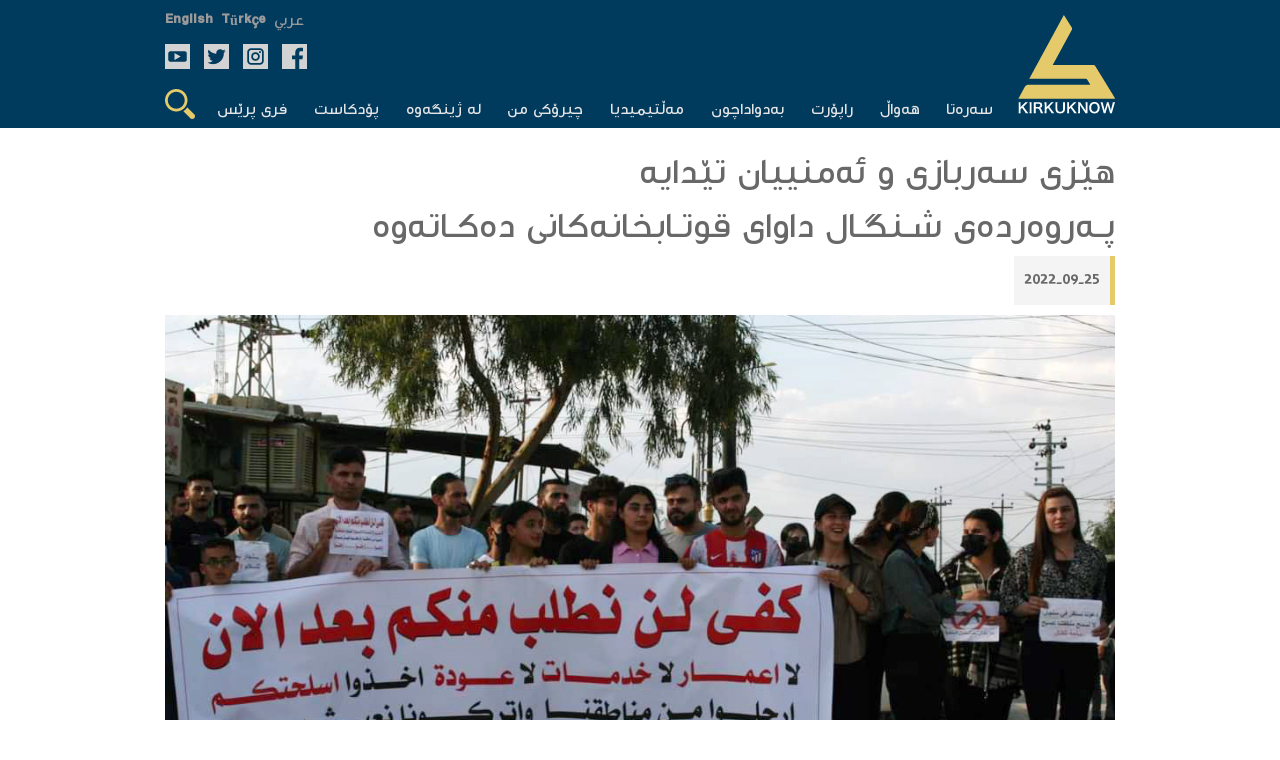

--- FILE ---
content_type: text/html; charset=UTF-8
request_url: https://www.kirkuknow.com/ku/news/68835
body_size: 7699
content:
<!doctype html>
<html lang="ku">
<head>
    <meta charset="utf-8">
    <meta http-equiv="X-UA-Compatible" content="IE=edge">
    <meta name="viewport" content="width=device-width, initial-scale=1">
    <meta name="google-site-verification" content="SxBUCcbEIDZjCmiVyNAkNYgx9M1cBd6cqiTC_l5ASig" />
    <title>هێزی سەربازی و ئەمنییان تێدایەپـەروەردەی شـنگـال داوای قوتـابخانەكانی دەكـاتەوە</title>
<meta name="description" content="ژمارەیەك قوتابخانە لە شنگال، دەبنە بنكە و بارەگای هێزە سەربازیی و ئەمنییەكان، لە كاتێكدا پەروەردە دەناڵێنێت بەدەست نەبونی شوێنەوە بۆ خوێندن.

بەپێی بەدواداچونی پەیامنێری (كەركوك ناو) لەڕێی ژمارەیەك سەرچاوەی جیاوازەوە، لانیكەم چوار باڵەخانەی قوتابخانە لە ناوەندی شنگال، ناحیەی سنونێ و ناوچەی خانەسۆری قەزاكە، هێزی چەكداریان تێدا جێگیركراوە.">
<meta name="keywords" content="خوێندن، قوتابخانە، پەروەردە، هێزی چەكدار، پۆلیس، یەبەشە، شنگال، نەینەوا، هەرێمی كوردستان، عیراق">
<link rel="canonical" href="https://www.kirkuknow.com/ku/news/68835">
<link rel="alternate" hreflang="english" href="https://www.kirkuknow.com/ar">
<meta property="og:title" content="هێزی سەربازی و ئەمنییان تێدایەپـەروەردەی شـنگـال داوای قوتـابخانەكانی دەكـاتەوە">
<meta property="og:description" content="ژمارەیەك قوتابخانە لە شنگال، دەبنە بنكە و بارەگای هێزە سەربازیی و ئەمنییەكان، لە كاتێكدا پەروەردە دەناڵێنێت بەدەست نەبونی شوێنەوە بۆ خوێندن.
بەپێی بەدواداچونی">
<meta property="og:image" content="https://www.kirkuknow.com/uploads/16/snjar-2022-4.jpeg">
<meta property="og:site_name" content="كه‌ركوك ناو">
<meta property="og:url" content="https://www.kirkuknow.com/ku/news/68835">
<meta property="og:local" content="ku">
<meta property="og:type" content="article">

<meta name="twitter:title" content="هێزی سەربازی و ئەمنییان تێدایەپـەروەردەی شـنگـال داوای قوتـابخانەكانی دەكـاتەوە">
<meta name="twitter:description" content="ژمارەیەك قوتابخانە لە شنگال، دەبنە بنكە و بارەگای هێزە سەربازیی و ئەمنییەكان، لە كاتێكدا پەروەردە دەناڵێنێت بەدەست نەبونی شوێنەوە بۆ خوێندن.
بەپێی بەدواداچونی">
<meta name="twitter:card" content="summary_large_image">
<meta name="twitter:site" content="@">
<meta name="twitter:url" content="https://www.kirkuknow.com/ku/news/68835">
<script type="application/ld+json">{"@context":"https://schema.org","@type":"WebPage","name":"هێزی سەربازی و ئەمنییان تێدایەپـەروەردەی شـنگـال داوای قوتـابخانەكانی دەكـاتەوە","description":"ژمارەیەك قوتابخانە لە شنگال، دەبنە بنكە و بارەگای هێزە سەربازیی و ئەمنییەكان، لە كاتێكدا پەروەردە دەناڵێنێت بەدەست نەبونی شوێنەوە بۆ خوێندن.\r\n\r\nبەپێی بەدواداچونی پەیامنێری (كەركوك ناو) لەڕێی ژمارەیەك سەرچاوەی جیاوازەوە، لانیكەم چوار باڵەخانەی قوتابخانە لە ناوەندی شنگال، ناحیەی سنونێ و ناوچەی خانەسۆری قەزاكە، هێزی چەكداریان تێدا جێگیركراوە."}</script>
    <meta name="robots" content="all">
    <meta property="fb:app_id" content="2143402929323939" />
    <meta property="og:image:type" content="image/jpeg">
    <meta property="og:image:type" content="image/png">
    <meta property="og:image:type" content="image/gif">

    <!-- CSRF Token -->
    <meta name="csrf-token" content="27lWIqPHCWe6cSOtPyrjU1X6jZL2O0EZwHR1Apm8">

    <!-- Google tag (gtag.js) -->
    <script async src="https://www.googletagmanager.com/gtag/js?id=G-4DF662968C"></script>
    <script>
        window.dataLayer = window.dataLayer || [];
        function gtag(){dataLayer.push(arguments);}
        gtag('js', new Date());

        gtag('config', 'G-4DF662968C');
    </script>
    <!--Kurdish-and-Arabic-STYLE-->
            <link rel="stylesheet" href="https://www.kirkuknow.com/assets/css/style.css?v7">
        <link rel="stylesheet" href="https://www.kirkuknow.com/assets/css/podcast.css?v7">
    
    <link rel="shortcut icon" href="https://www.kirkuknow.com/assets/img/kirkuknow-logo.ico" type="image/x-icon" />
    <!--jquery-->
    <script src="https://ajax.googleapis.com/ajax/libs/jquery/3.3.1/jquery.min.js"></script>
    <script src="https://www.kirkuknow.com/assets/js/jquery.besha.js?v4"></script>




















    <!--image-popup-->
    <link href="https://www.kirkuknow.com/assets/css/lightgallery.css" rel="stylesheet" />
    <link href="https://www.kirkuknow.com/assets/css/gallery.css" rel="stylesheet" />
    <script type="text/javascript">
        $(document).ready(function() {
            $('#lightgallery').lightGallery();
        });

    </script>
    <script src="https://www.kirkuknow.com/assets/js/lightgallery.js"></script>
    <script src="https://www.kirkuknow.com/assets/js/lg-fullscreen.js"></script>
    <script src="https://www.kirkuknow.com/assets/js/lg-thumbnail.js"></script>
    <script src="https://www.kirkuknow.com/assets/js/lg-pager.js"></script>
    <script src="https://www.kirkuknow.com/assets/js/lg-zoom.js"></script>

        <link href="https://www.kirkuknow.com/assets/css/lightgallery.css" rel="stylesheet" />
    <link href="https://www.kirkuknow.com/assets/css/gallery.css" rel="stylesheet" />
    <script type="text/javascript">
        $(document).ready(function() {
            $('#lightgallery').lightGallery();
        });

    </script>
    <script src="https://www.kirkuknow.com/assets/js/lightgallery.js"></script>
    <script src="https://www.kirkuknow.com/assets/js/lg-fullscreen.js"></script>
    <script src="https://www.kirkuknow.com/assets/js/lg-thumbnail.js"></script>
    <script src="https://www.kirkuknow.com/assets/js/lg-pager.js"></script>
    <script src="https://www.kirkuknow.com/assets/js/lg-zoom.js"></script>
    <script type="application/ld+json">
        {
            "@context": "https://schema.org",
            "@type": "Organization",
            "name": "Kirkuknow",
            "url": "http://www.kirkuknow.com",
            "sameAs": [
                "https://www.facebook.com/KirkukNowKurdish",
                "https://www.instagram.com/kirkuknow",
                "https://mobile.twitter.com/kirkuknow_dt",
                "https://www.youtube.com/user/kirkuknow"
            ]
        }

    </script>


</head>
</head>
<body>
<div id="fb-root"></div>
<script>
    (function(d, s, id) {
        var js, fjs = d.getElementsByTagName(s)[0];
        if (d.getElementById(id)) return;
        js = d.createElement(s);
        js.id = id;
        js.src = "https://connect.facebook.net/en_US/sdk.js#xfbml=1&version=v3.0";
        fjs.parentNode.insertBefore(js, fjs);
    }(document, 'script', 'facebook-jssdk'));

</script>
<!--header-->

<header>
    <!--search-->
    <div class="Search-header">
        <form method="GET" action="https://www.kirkuknow.com/ku/search" accept-charset="UTF-8" class="search-form">
        <div>
            <input type="text" name="str" role="search" placeholder="گه‌ڕان" onfocus="">
        </div>
        </form>
    </div>
    <!--information-->
    <div class="header">
        <!--kirkuknow-logo-->
        <div class="logo">
            <a href="https://www.kirkuknow.com/ku" target="_self">
                <img src="https://www.kirkuknow.com/assets/img/kirkuknow-logo-k.svg" alt="KirkukNow-Logo">
            </a>
        </div>
        <div class="infoheader">
            <!--language-->
            <div class="languages">
                                                    <a href="https://www.kirkuknow.com/ar" target="_self">
                        <span style="font-size: 16px">عربي</span>
                    </a>
                                                    <a href="https://www.kirkuknow.com/tr" target="_self">
                        <span class="turkmen">Türkçe</span>
                    </a>
                                                    <a href="https://www.kirkuknow.com/en" target="_self">
                        <span class="turkmen">English</span>
                    </a>
                            </div>
            <!--Social-icon-->
            <div class="icons">
                <ul>
                    <li> <a href="https://www.facebook.com/Kirkuknow/" target="_blank"><img src="https://www.kirkuknow.com/assets/img/icon/facebook.svg" alt="FB"></a></li>

                    <li><a href="https://www.instagram.com/kirkuknow" target="_blank"><img src="https://www.kirkuknow.com/assets/img/icon/instagram.svg" alt="Instagram"></a></li>

                    <li><a href="https://mobile.twitter.com/kirkuknow_dt" target="_blank"><img src="https://www.kirkuknow.com/assets/img/icon/twitter.svg" alt="Twitter"></a></li>

                    <li><a href="https://www.youtube.com/user/kirkuknow" target="_blank"><img src="https://www.kirkuknow.com/assets/img/icon/youtube.svg" alt="YT"></a></li>

                </ul>
            </div>
            <div class="responsive-menu">
                <!--menu-responsive-->
                <ul>
                    <a href="https://www.kirkuknow.com/ku" target="_self">
                        <li>سه‌ره‌تا</li>
                    </a>
                                        
                                                    <a href="https://www.kirkuknow.com/ku/news?category=2" target="_self">
                                <li>هه‌واڵ</li>
                            </a>
                                            
                                                    <a href="https://www.kirkuknow.com/ku/news?category=3" target="_self">
                                <li>راپۆرت</li>
                            </a>
                                            
                                                    <a href="https://www.kirkuknow.com/ku/news?category=5" target="_self">
                                <li>بەدواداچون</li>
                            </a>
                                                                <a href="https://www.kirkuknow.com/ku/video" target="_self">
                        <li>ڤیدیۆ</li>
                    </a>
                    <a href="https://www.kirkuknow.com/ku/gallery" target="_self">
                        <li>وێنه‌</li>
                    </a>

                    <a href="https://www.kirkuknow.com/ku/myStory" target="_self">
                        <li>چیرۆكی من</li>
                    </a>
                    <a href="https://www.kirkuknow.com/ku/fromPeople" target="_self">
                        <li>لە ژینگەوە</li>
                    </a>
                                            <a href="https://www.kirkuknow.com/ku/podcast" target="_self">
                            <li>پۆدكاست</li>
                        </a>
                                                                                            <a href="https://www.kirkuknow.com/ku/freePress?category=10" target="_self">
                                <li>چاودێری میدیا</li>
                            </a>
                                                    <a href="https://www.kirkuknow.com/ku/freePress?category=11" target="_self">
                                <li>په‌ره‌پێدانی میدیا</li>
                            </a>
                                                            </ul>
                <!--responsive-icon-->
                <span id="responsive-menu">
                        <img src="https://www.kirkuknow.com/assets/img/icon/menu.svg" alt="">
                    </span>
                <!--search-icon-->
                <span class="search-menu">
                        <img src="https://www.kirkuknow.com/assets/img/icon/search.svg" alt="">
                    </span>
            </div>
            <!--menu-->
            <nav>
                <ul>
                    <a href="https://www.kirkuknow.com/ku" target="_self">
                        <li>سه‌ره‌تا</li>
                    </a>
                                        
                                                    <a href="https://www.kirkuknow.com/ku/news?category=2" target="_self">
                                <li>هه‌واڵ</li>
                            </a>
                                            
                                                    <a href="https://www.kirkuknow.com/ku/news?category=3" target="_self">
                                <li>راپۆرت</li>
                            </a>
                                            
                                                    <a href="https://www.kirkuknow.com/ku/news?category=5" target="_self">
                                <li>بەدواداچون</li>
                            </a>
                                                                <a href="#" target="_self">
                        <li id="t-menu">
                            مه‌ڵتیمیدیا
                        </li>

                    </a>
                    <div class="sub-menu" id="submenu">
                        <a href="https://www.kirkuknow.com/ku/video" target="_self">
                            ڤیدیۆ
                        </a>
                        <a href="https://www.kirkuknow.com/ku/gallery" target="_self">
                            وێنه‌
                        </a>
                    </div>
                    <a href="https://www.kirkuknow.com/ku/myStory" target="_self">
                        <li>چیرۆكی من</li>
                    </a>
                    <a href="https://www.kirkuknow.com/ku/fromPeople" target="_self">
                        <li>لە ژینگەوە</li>
                    </a>
                    <a href="https://www.kirkuknow.com/ku/podcast" target="_self">
                        <li>پۆدكاست</li>
                    </a>
                                            <a href="#" target="_self">
                            <li id="t-menu2">
                                فری پرێس
                            </li>

                        </a>
                        <div class="sub-menu2" id="submenu2">
                                                            <a href="https://www.kirkuknow.com/ku/freePress?category=10" target="_self">
                                    چاودێری میدیا
                                </a>
                                                            <a href="https://www.kirkuknow.com/ku/freePress?category=11" target="_self">
                                    په‌ره‌پێدانی میدیا
                                </a>
                                                    </div>
                    
                    <a href="#" target="_self">
                        <li class="search-menu"><img src="https://www.kirkuknow.com/assets/img/icon/search.svg" alt="Search">
                        </li>
                    </a>
                </ul>
            </nav>
        </div>
    </div>
</header>


    <div class="main-details" >
        <div class="details-top">
                            <h2>هێزی سەربازی و ئەمنییان تێدایە<br>پـەروەردەی شـنگـال داوای قوتـابخانەكانی دەكـاتەوە</h2>
                        <ul>
                <li>2022-09-25</li>
            </ul>

            <figure>

                <div class="mainfoto">
                                            <img src="https://www.kirkuknow.com/uploads/16/snjar-2022-4.jpeg" about="هێزی سەربازی و ئەمنییان تێدایە&lt;br&gt;پـەروەردەی شـنگـال داوای قوتـابخانەكانی دەكـاتەوە">
                    

                    <div class="social-share">
                        <div>
                            <a href="https://www.facebook.com/sharer/sharer.php?u=https://www.kirkuknow.com/ku/news/68835" target="_blank" class="facebook customer share"><img src="https://www.kirkuknow.com/assets/img/icon/facebook.svg" alt="FB"></a>
                        </div>

                        <div>
                            <a href="https://twitter.com/intent/tweet?text=هێزی سەربازی و ئەمنییان تێدایە&lt;br&gt;پـەروەردەی شـنگـال داوای قوتـابخانەكانی دەكـاتەوە&url=https://www.kirkuknow.com/ku/news/68835" target="_blank" class="twitter customer share"><img src="https://www.kirkuknow.com/assets/img/icon/twitter.svg" alt="Twitter"></a>
                        </div>
                        <div>
                            <a class="print-preview"><img src="https://www.kirkuknow.com/assets/img/icon/print.svg" alt="FB"></a>
                        </div>
                    </div>
                </div>

                <figcaption>شنگال/ ئایاری 2022/ گروپێك لە گەنجانی ئێزیدی لە ناوەڕاستی شنگال كۆبونەتەوە و داوای جێبەجێكردنی چوار خاڵ دەكەن فۆتۆ: تایبەت بە كەركوك ناو</figcaption>

            </figure>
            <h1><a href="https://www.kirkuknow.com/ku/news?notifier=%D8%B9%DB%95%D9%85%D8%A7%D8%B1%20%D8%B9%DB%95%D8%B2%DB%8C%D8%B2%20%E2%80%93%20%D9%86%DB%95%DB%8C%D9%86%DB%95%D9%88%D8%A7">عەمار عەزیز – نەینەوا</a></h1>
        </div>
        <article>
            <div class="details-news">
                <p>ژمارەیەك قوتابخانە لە شنگال، دەبنە بنكە و بارەگای هێزە سەربازیی و ئەمنییەكان، لە كاتێكدا پەروەردە دەناڵێنێت بەدەست نەبونی شوێنەوە بۆ خوێندن.</p>
<p>بەپێی بەدواداچونی پەیامنێری (كەركوك ناو) لەڕێی ژمارەیەك سەرچاوەی جیاوازەوە، لانیكەم چوار باڵەخانەی قوتابخانە لە ناوەندی شنگال، ناحیەی سنونێ و ناوچەی خانەسۆری قەزاكە، هێزی چەكداریان تێدا جێگیركراوە.</p>
<p>كەمال حەسەن، بەڕێوەبەری ئامادەیی سەركەوتن لە ناوەندی شنگال –سەر بە پەروەردەی كوردی شنگالە- بە (كەركوك ناو)ـی وت "كێشەی سەرەكی خوێندن نەبونی باڵەخانەیە، سەدا 80ـی قوتابخانەكانی ئێمە موڵكی پەروەردەی عەرەبییە، بە شوێنەكەی ئێمەشەوە، بۆیە پێویستە حكومەتی هەرێم باڵەخانەی نوێ دروستبكات و هەر بە میوانی نەمێنینەوە".</p>
<p>باڵەخانەیەكی دوو نهۆمی خوێندنی كوردی لە گەڕەكی شەهیدانی ناوەندی شنگال، بەوتەی لێپرسراوانی پەروەردە، یەكینەكانی بەرخودانی شنگال (یەبەشە) كردویانە بە خوێندنی لاتینی، كە هەر ئەوان ئیدارەی دەدەن و سەر بە پەروەردە نییە.</p>
<p>شەهاب ئەحمەد، بەرێوەبەری كارگێڕی لە خوێندنی كوردی پەروەردەی شنگال –سەر بە حكومەتی هەرێمی كوردستان- بە (كەركوك ناو)ـی وت "قوتابخانەیەكی ئامادەیی كە پێشتریش پەیمانگەی مامۆستایان بووە، ئێستا هێزەكانی یەبەشەی تیادایە لە شنگال، ئەو خوێندنگەیە لە دوای روداوەكانی 16ـی ئۆكتۆبەری 2017 كەوتە دەستی یەبەشە".</p>
<figure class="image"><img src="/uploads/16/snjar-xwendkar.jpg" alt="snjar xwendkar" width="600" height="350" />
<figcaption>نەینەوا / خوێندكارێك لە قوتابخانەیەكی سەرەتایی شنگال فۆتۆ: ئیبراهیم ئێزیدی</figcaption>
</figure>
<p>لە 16ـی ئۆكتۆبەری 2017 و رۆژانی دواتر، بەشێك لە ئیدارەی ناوچەكانی جێناكۆك، لەگەڵ هێزە كوردییەكان و پێشمەرگە پاشەكشێیان كرد، كاتێك پەیوەندییەكانی هەردوو حكومەتی فیدراڵی و هەرێمی كوردستان، بەهۆی ریفراندۆمەوە گەیشتە ئاڵۆزی و بارگرژی لێكەوتەوە.</p>
<p>"ئەو قوتابخانەیە زۆر گەورەیە و پێویستمان پێیەتی، سەرباری نوسراوی قایمقامیەت بۆ ئیدارەی نەینەوا، بەڵام سودی نەبووە و دەسەڵاتمان نییە تا لێیان وەربگرینەوە و دەبێت خۆیان بیر لەوەبكەنەوە كە پێشێلكاری یاسایە و بە زیانی خوێندكاران دەشكێتەوە" شەهاب ئەحمەد وادەڵێت.</p>
<p>خوێندنی كوردی 55 قوتابخانەی بنەڕەتی تا ئامادەییان لە شنگال هەیە كە بەشێكیان لە باڵەخانەكانی پەروەردەی عەرەبیدا دەوام دەكەن، جگە لەوەی لە كەمپەكانی ئاوارەیی هەرێمی كوردستان نزیكەی 90 قوتابخانەیان كردۆتەوە.</p>
<p>له‌ قه‌زای شنگال؛ دوو <a href="/ku/news/64089" target="_blank" rel="noopener">په‌روه‌رده</a> (كوردی و عه‌ره‌بی) هه‌ن، به‌ هه‌ردوكیان زیاتر له‌ 54 هه‌زار خوێندكاریان هه‌یه‌ و به‌شێكی زۆریان هێشتا له‌ كه‌مپ و ناوچه‌كانی هه‌رێمی كوردستاندا ئاواره‌ن –خوێندنی كوردی نزیكەی 30 هەزار خوێندكارن-.</p>
<blockquote>
<p>دەسەڵاتمان نییە تا قوتابخانەكانیان لێوەربگرینەوە</p>
</blockquote>
<p>حەسەن سەڵاح، بەڕێوەبەری پەروەردەی شنگال –خوێندنی عەرەبی سەر بە حكومەتی عیراق- بە (كەركوك ناو)ـی وت "دوو قوتابخانەمان لە خانەسۆر بەدەست یەبەشەوەن، كە یەكێكیان كردووە بە نەخۆشخانەی تایبەت بە خۆیان و قوتابخانەیەكی دوو نهۆمیش لە سنونێ فەوجێكی پۆلیسی ناوخۆیی تێدایە، جگە لە قوتابخانەیەكی خوێندنی كوردی لە شنگال كە لای یەبەشەیە".</p>
<p>خوێندنی عەرەبی نزیكەی 100 قوتابخانەی هەیە و بەهۆی كەمی بیناوە لە هەندێكیاندا سێ دەوامی تێدادەكرێت.</p>
<p>حەسەن سەڵاح دەڵێت خوێندكارانی خوێندنی كوردی بەشێكیان لە قوتابخانەكانی ئەواندا دەوام دەكەن بەهۆی كەمی بینای تایبەت بە خۆیان، "داوای قوتابخانەكانی خۆمان كردۆتەوە، پۆلیس ئامادەییان نیشانداوە لە دەستپێكی دەوامدا (مانگی 10) رادەستی بكەنەوە و بۆ ئەوانەی كە لای یەبەشەن، هەوڵدەدەین بە ئاشتییانە وەریانبگرینەوە".</p>
<p>یەبەشە بە نزیك لە پارتی كرێكارانی كوردستان (پەكەكە) ناودەبرێن و خەڵكی ناوچەكە لەوانەش ئێزیدییەكان پێكهێنەری سەرەكین تیایاندا، لە ژێر ركێفی ئەنجومەنی خۆبەڕێوەبەری كاردەكەن.</p>
<p>خودێدا ئەلیاس، لێپرسراوی ئەنجومەنی خۆبەڕێوەبەری لە سنونێی شنگال بە (كەركوك ناو)ـی وت "تەنیا قوتابخانەیەكمان لە خانەسۆر كردۆتە نەخۆشخانە و لە هیچ قوتابخانەیەكی دیكەدا هێزەكانمان جێگیرنەبون".</p>
<figure class="image"><img src="/uploads/16/xwendn-shngal-1.jpg" alt="xwendn shngal (1)" width="600" height="350" />
<figcaption>نه‌ینه‌وا/2019/ خۆپیشاندانی قوتابیان له‌ شارۆچكەی خانەسۆری شنگال بۆ كردنه‌وه‌ی ده‌رگای قوتابخانه‌كان فۆتۆ: كەركوك ناو</figcaption>
</figure>
<p>هاوكات سەرچاوەیەك لە پۆلیسی شنگال، كە بەهۆی نەبونی مۆڵەتی لێدوانەوە داوایكرد ناوی بڵاونەكرێتەوە بە (كەركوك ناو)ـی وت "لە ناوەندی شنگال هێزی چەكدار لەناو هیچ قوتابخانەیەكدا نییە، رەنگە لە سنونێ و خانەسۆر، یان هەندێك گوند هێزەكانی یەبەشە هەبن، بەوپێیەی خوێندنگەكان لەوێ بەشێكیان نۆژەننەكراونەتەوە یان خەڵكی ناوچەكە نەگەڕاونەتەوە و خوێندكاریان نییە".</p>
<p>لە ناوەڕاستی ئەمساڵ و دوابەدوای دروستبونی بارگرژی ئەمنی، <a href="/ku/news/68322" target="_blank" rel="noopener">ژمارەیەك گەنج لە شنگال</a> داوایانكرد هەموو هێزە چەكدارەكان لە قەزاكە بچنە دەرەوە و تەنیا پۆلیسی ناوخۆیی بمێنێتەوە، بەڵام هەوڵەكانیان ئەنجامی نەبوو.</p>
<p>خودێدا چوكی، بەڕێوەبەری ناحیەی سنونێ بە (كەركوك ناو)ـی وت "ئاگاداری دوو قوتابخانەم كە یەكێكیان لە سنونێ پۆلیسی تێدایە و پێشتر ئاسایشی (پارتی دیموكراتی كوردستان)ـی تێدا بوو، ئەویتر لە خانەسۆر بەدەست یەبەشەوەیە، .. ئەگەر پەروەردە بیەوێت، بە هەماهەنگی لەگەڵ ئێمە دەتوانن قوتابخانەكەی لای یەبەشە وەربگرنەوە بەڵام ئەوەی پۆلیس ئێمە ناتوانین هاوكاری بكەین"، بێ ئەوەی رونكردنەوەی زیاتر بدات.</p>
<p>بەپێی <a href="https://www.kirkuknow.com/ku/news/63605" target="_blank" rel="noopener">رێككەتننامەی شنگال</a>ی 2020؛ كە لە نێوان هەردوو حكومەتی فیدراڵ و حكومەتی هەرێم واژۆكراوە، دەبێت ئیدارەیەكی نوێ بۆ قەزاكە پێكبهێنرێت، دوبارە ئاوەدانبكرێتەوە و دۆسیەی ئەمنی رێكبخرێتەوە، بەڵام ئەو رێككەوتنە تائێستا جێبەجێنەكراوە و له‌ <a href="/ku/news/67576" target="_blank" rel="noopener">شنگال</a> زیاتر له‌ هه‌شت هێزی چه‌كداری جیاواز هه‌ن.</p>
<p><a href="/ku/news/61574" target="_blank" rel="noopener">قه‌زای شنگال</a> (120كم خۆرئاوای موسڵ)، ناوچه‌یه‌كی جێناكۆكه‌ و له‌ڕوی ئیدارییه‌وه‌ سه‌ر پارێزگای نه‌ینه‌وایه‌، لە 3ـی ئابی 2014 داعش دەستیبەسەرداگرت ‌و لە 13ـی تشرینی دووەمی 2015 كۆنتڕۆڵكرایەوە.</p>
                                    <section>
                        <div>
                            <div id="lightgallery">
                                                            </div>
                        </div>
                    </section>
                                                                    <div style="width: 100% !important; margin-top: 30px; margin-bottom: 30px ">
                        
                    </div>
                    <div class="clearfix"></div>
                                            </div>
            <aside>
    <h2>هه‌واڵی زیاتر</h2>
            <div>
            <a href="https://www.kirkuknow.com/ku/news/71470" target="_self">
                <figure>
                    <img src="https://www.kirkuknow.com/uploads/thumbs//2024/110x62_garanawa-bo-nishtiman.jpg" alt="&quot;گەڕانەوە بۆ نیشتیمان&quot;، هەلی كار بۆ دیپۆرتكراوەكان دەڕەخسێنێت">
                </figure>
            </a>
            <a href="https://www.kirkuknow.com/ku/news/71470" target="_self">
                <p>"گەڕانەوە بۆ نیشتیمان"، هەلی كار بۆ دیپۆرتكراوەكان دەڕەخسێنێت</p>
            </a>
        </div>
            <div>
            <a href="https://www.kirkuknow.com/ku/news/71468" target="_self">
                <figure>
                    <img src="https://www.kirkuknow.com/uploads/thumbs//2022/110x62_47de6bd4-l.jpg" alt="بڕیاری لەسێدارەدانی هەبوو&lt;br&gt;قاسم ئاغای كۆیە سەرۆك جاش و مستەشاری سەردەمی بەعس كۆچیی دوایكرد">
                </figure>
            </a>
            <a href="https://www.kirkuknow.com/ku/news/71468" target="_self">
                <p>بڕیاری لەسێدارەدانی هەبوو<br>قاسم ئاغای كۆیە سەرۆك جاش و مستەشاری سەردەمی بەعس كۆچیی دوایكرد</p>
            </a>
        </div>
            <div>
            <a href="https://www.kirkuknow.com/ku/news/71463" target="_self">
                <figure>
                    <img src="https://www.kirkuknow.com/uploads/thumbs//2024/110x62_8y-march.jpg" alt="بە تۆمەتی سوكایەتیكردن بە ژن و شەڕڤان&lt;br&gt;تۆڕی 8ی مارس مەلا مەزهەر خوراسانی دەداتە دادگا">
                </figure>
            </a>
            <a href="https://www.kirkuknow.com/ku/news/71463" target="_self">
                <p>بە تۆمەتی سوكایەتیكردن بە ژن و شەڕڤان<br>تۆڕی 8ی مارس مەلا مەزهەر خوراسانی دەداتە دادگا</p>
            </a>
        </div>
            <div>
            <a href="https://www.kirkuknow.com/ku/news/71459" target="_self">
                <figure>
                    <img src="https://www.kirkuknow.com/uploads/thumbs//2024/110x62_c32bba3c-40e1-4f26-9026-689ca49c4697-copy.jpg" alt="ئێزیدییەكان لە &quot;گۆڕینی دیمۆگرافیا&quot;ـی خانكێ و شاریا دەترسن">
                </figure>
            </a>
            <a href="https://www.kirkuknow.com/ku/news/71459" target="_self">
                <p>ئێزیدییەكان لە "گۆڕینی دیمۆگرافیا"ـی خانكێ و شاریا دەترسن</p>
            </a>
        </div>
        <a href="https://www.kirkuknow.com/ku/news" target="_self">
        <h5>زیاتر
        </h5>
    </a>
</aside>
        </article>
    </div>



<button onclick="topFunction()" id="myBtn" title="Go to top">&uarr;</button>
<div class="f-header">
    <section>
        <div>
            <form class="ajax" action="https://www.kirkuknow.com/ku/newsletter" method="post">
                <input type="hidden" name="_token" value="27lWIqPHCWe6cSOtPyrjU1X6jZL2O0EZwHR1Apm8">                <div rel="ajax-msg"></div>
                <input type="text" name="email" placeholder="ئیمه‌یڵ بنووسه‌">
                <button type="submit" name="action"  value="register">به‌شداربه</button>
            </form>
        </div>
        <div class="f-icons">
            <ul>
                <li> <a href="https://www.facebook.com/Kirkuknow/" target="_blank"><img src="https://www.kirkuknow.com/assets/img/icon/facebook.svg" alt="FB"></a></li>

                <li><a href="https://www.instagram.com/kirkuknow" target="_blank"><img src="https://www.kirkuknow.com/assets/img/icon/instagram.svg" alt="Instagram"></a></li>

                <li><a href="https://mobile.twitter.com/kirkuknow_dt" target="_blank"><img src="https://www.kirkuknow.com/assets/img/icon/twitter.svg" alt="Twitter"></a></li>

                <li><a href="https://www.youtube.com/user/kirkuknow" target="_blank"><img src="https://www.kirkuknow.com/assets/img/icon/youtube.svg" alt="YT"></a></li>

            </ul>
        </div>
    </section>
</div>
<footer>
    <section>
        <div>
            <artical>
                <div>
                        <span>
                            <a href="https://www.kirkuknow.com/ku/news?category=2" target="_self">هه‌واڵ</a>
                        </span>
                    <span>
                            <a href="https://www.kirkuknow.com/ku/news?category=3" target="_self">راپۆرت</a>
                        </span>
                    <span>
                            <a href="https://www.kirkuknow.com/ku/news?category=4" target="_self">به‌دواداچوون</a>
                        </span>
                </div>
                <div>
                        <span>
                            <a href="https://www.kirkuknow.com/ku/myStory" target="_self">چیرۆكی من</a>
                        </span>
                    <span>
                            <a href="https://www.kirkuknow.com/ku/fromPeople" target="_self">لە ژینگەوە‌</a>
                        </span>
                    <span>
                            <a href="https://www.kirkuknow.com/ku/gallery" target="_self">وێنه‌</a>
                        </span>
                </div>
                <div>
                        <span>
                            <a href="https://www.kirkuknow.com/ku/video" target="_self">ڤیدیۆ</a>
                        </span>
                    <span>
                            <a href="https://www.kirkuknow.com/ku/contactUs" target="_self">په‌یوه‌ندی</a>
                        </span>
                    <span>
                            <a href="https://www.kirkuknow.com/ku/aboutUs" target="_self">ده‌رباره‌</a>
                        </span>
                </div>
            </artical>
            <em class="partner">
                <img src="https://www.kirkuknow.com/assets/img/partner.png" alt="DW">
            </em>
        </div>
        <div class="map">
            <h2>ئه‌و ناوچانه‌ی <br />(كه‌ركوك ناو)<br /> روماڵیان ده‌كات</h2>
            <figure>
                <img src="https://www.kirkuknow.com/assets/img/country.svg" alt="map">
            </figure>
        </div>
    </section>
</footer>
<div class="f-footer">
    <section>
        <div class="copyright">
            <div class="footer-copyrights-logo">
                <a href="https://www.kirkuknow.com/ku" target="_self">
                    <img src="https://www.kirkuknow.com/assets/img/logo.png" width="60px" alt="KirkukNow-Logo">
                </a>
            </div>
            <div class="footer-copyright-text">
                <span class="footer-copy-fix">KIRKUKNOW ©Copyright 2021</span><br>
                <span class="footer-copy-txt">هەموو مافێک پارێزراوە</span>
            </div>
        </div>
    </section>
</div>
<script>
    // When the user scrolls down 20px from the top of the document, show the button
    window.onscroll = function() {scrollFunction()};

    function scrollFunction() {
        if (document.body.scrollTop > 20 || document.documentElement.scrollTop > 20) {
            document.getElementById("myBtn").style.display = "block";
        } else {
            document.getElementById("myBtn").style.display = "none";
        }
    }

    // When the user clicks on the button, scroll to the top of the document
    function topFunction() {
        document.body.scrollTop = 0;
        document.documentElement.scrollTop = 0;
    }
</script>
<script src="https://www.kirkuknow.com/assets/js/custom.js"></script>
<script>
    $('.print-preview').click(function(){
        $('.main-details').printElement({
        });
    })
</script>
<script>
    // Get the modal
    var modal = document.getElementById("myModal");

    // Get the button that opens the modal
    var btn = document.getElementById("myBtn");

    // Get the <span> element that closes the modal
    var span = document.getElementsByClassName("close")[0];

    // When the user clicks on the button, open the modal
    window.onload = function() {
        modal.style.display = "block";
    }

    // When the user clicks on <span> (x), close the modal
    span.onclick = function() {
        modal.style.display = "none";
    }

    // When the user clicks anywhere outside of the modal, close it
    window.onclick = function(event) {
        if (event.target == modal) {
            modal.style.display = "none";
        }
    }
</script>
</body>
</html>


--- FILE ---
content_type: image/svg+xml
request_url: https://www.kirkuknow.com/assets/img/quote.svg
body_size: 588
content:
<?xml version="1.0" encoding="utf-8"?>
<!-- Generator: Adobe Illustrator 20.0.0, SVG Export Plug-In . SVG Version: 6.00 Build 0)  -->
<svg version="1.1" id="Layer_1" xmlns="http://www.w3.org/2000/svg" xmlns:xlink="http://www.w3.org/1999/xlink" x="0px" y="0px"
	 viewBox="0 0 124.6 53.2" style="enable-background:new 0 0 124.6 53.2;" xml:space="preserve">
<style type="text/css">
	.st0{fill:#E5CA6A;}
</style>
<g>
	<polygon class="st0" points="96.7,53.2 91.4,44.5 103.1,22 78.6,22 65.4,0 124.6,0 117.8,13.1 117.8,13.1 117.8,13.1 117.8,13.1 	
		"/>
	<polygon class="st0" points="31.3,53.2 26,44.5 37.7,22 13.2,22 0,0 59.3,0 52.4,13.1 52.4,13.1 52.4,13.1 52.4,13.1 	"/>
</g>
</svg>
